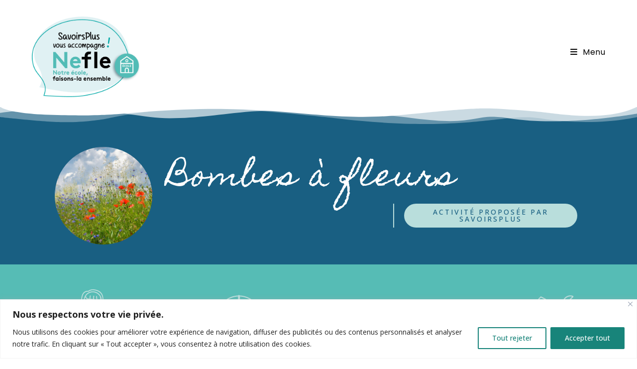

--- FILE ---
content_type: text/css
request_url: https://savoirsplus.info/nefle/wp-content/uploads/sites/6/elementor/css/post-3.css?ver=1741254020
body_size: 495
content:
.elementor-kit-3{--e-global-color-primary:#6EC1E4;--e-global-color-secondary:#54595F;--e-global-color-text:#7A7A7A;--e-global-color-accent:#61CE70;--e-global-color-9a46780:#A198D8;--e-global-color-8295217:#7F75BB;--e-global-color-472a844:#D8D6EA;--e-global-color-f50f4df:#18847A;--e-global-color-d44d6e2:#56BCB5;--e-global-color-ab06a22:#B9DEDC;--e-global-color-1f0f4e3:#195F82;--e-global-color-a494e7a:#CE4C24;--e-global-color-6f64212:#EF7950;--e-global-color-a577c6c:#F4CCC1;--e-global-color-d4b4484:#AAD381;--e-global-color-a628972:#F0F9DE;--e-global-color-c6ae1de:#6B9640;--e-global-color-ce6455a:#E8D4E1;--e-global-color-227bec7:#B42775;--e-global-color-c51a988:#770649;--e-global-typography-primary-font-family:"Roboto";--e-global-typography-primary-font-weight:600;--e-global-typography-secondary-font-family:"Roboto Slab";--e-global-typography-secondary-font-weight:400;--e-global-typography-text-font-family:"Roboto";--e-global-typography-text-font-weight:400;--e-global-typography-accent-font-family:"Roboto";--e-global-typography-accent-font-weight:500;}.elementor-kit-3 e-page-transition{background-color:#FFBC7D;}.elementor-section.elementor-section-boxed > .elementor-container{max-width:1140px;}.e-con{--container-max-width:1140px;}.elementor-widget:not(:last-child){margin-block-end:20px;}.elementor-element{--widgets-spacing:20px 20px;}{}h1.entry-title{display:var(--page-title-display);}@media(max-width:1024px){.elementor-section.elementor-section-boxed > .elementor-container{max-width:1024px;}.e-con{--container-max-width:1024px;}}@media(max-width:767px){.elementor-section.elementor-section-boxed > .elementor-container{max-width:767px;}.e-con{--container-max-width:767px;}}

--- FILE ---
content_type: text/css
request_url: https://savoirsplus.info/nefle/wp-content/uploads/sites/6/elementor/css/post-2043.css?ver=1741732266
body_size: 2603
content:
.elementor-2043 .elementor-element.elementor-element-7f38b092:not(.elementor-motion-effects-element-type-background), .elementor-2043 .elementor-element.elementor-element-7f38b092 > .elementor-motion-effects-container > .elementor-motion-effects-layer{background-color:var( --e-global-color-1f0f4e3 );}.elementor-2043 .elementor-element.elementor-element-7f38b092:hover{background-color:var( --e-global-color-f50f4df );}.elementor-2043 .elementor-element.elementor-element-7f38b092 > .elementor-container{min-height:200px;}.elementor-2043 .elementor-element.elementor-element-7f38b092 > .elementor-background-overlay{opacity:0.5;transition:background 0.3s, border-radius 0.3s, opacity 0.3s;}.elementor-2043 .elementor-element.elementor-element-7f38b092:hover > .elementor-background-overlay{opacity:0.85;}.elementor-2043 .elementor-element.elementor-element-7f38b092{border-style:none;transition:background 0.3s, border 0.3s, border-radius 0.3s, box-shadow 0.3s;padding:70px 0100px 80px 100px;}.elementor-2043 .elementor-element.elementor-element-7f38b092, .elementor-2043 .elementor-element.elementor-element-7f38b092 > .elementor-background-overlay{border-radius:0px 0px 0px 0px;}.elementor-2043 .elementor-element.elementor-element-7f38b092 > .elementor-shape-top svg{width:calc(100% + 1.3px);height:35px;transform:translateX(-50%) rotateY(180deg);}.elementor-2043 .elementor-element.elementor-element-7f38b092 > .elementor-shape-top{z-index:2;pointer-events:none;}.elementor-bc-flex-widget .elementor-2043 .elementor-element.elementor-element-4d2e4bf1.elementor-column .elementor-widget-wrap{align-items:center;}.elementor-2043 .elementor-element.elementor-element-4d2e4bf1.elementor-column.elementor-element[data-element_type="column"] > .elementor-widget-wrap.elementor-element-populated{align-content:center;align-items:center;}.elementor-2043 .elementor-element.elementor-element-4d2e4bf1 > .elementor-widget-wrap > .elementor-widget:not(.elementor-widget__width-auto):not(.elementor-widget__width-initial):not(:last-child):not(.elementor-absolute){margin-bottom:20px;}.elementor-2043 .elementor-element.elementor-element-4d2e4bf1 > .elementor-element-populated{border-style:none;transition:background 0.3s, border 0.3s, border-radius 0.3s, box-shadow 0.3s;}.elementor-2043 .elementor-element.elementor-element-4d2e4bf1 > .elementor-element-populated > .elementor-background-overlay{transition:background 0.3s, border-radius 0.3s, opacity 0.3s;}.elementor-2043 .elementor-element.elementor-element-39cac823{text-align:right;}.elementor-2043 .elementor-element.elementor-element-39cac823 img{width:100%;border-radius:500px 500px 500px 500px;}.elementor-bc-flex-widget .elementor-2043 .elementor-element.elementor-element-38642435.elementor-column .elementor-widget-wrap{align-items:center;}.elementor-2043 .elementor-element.elementor-element-38642435.elementor-column.elementor-element[data-element_type="column"] > .elementor-widget-wrap.elementor-element-populated{align-content:center;align-items:center;}.elementor-2043 .elementor-element.elementor-element-38642435 > .elementor-widget-wrap > .elementor-widget:not(.elementor-widget__width-auto):not(.elementor-widget__width-initial):not(:last-child):not(.elementor-absolute){margin-bottom:20px;}.elementor-2043 .elementor-element.elementor-element-38642435 > .elementor-element-populated{border-style:none;transition:background 0.3s, border 0.3s, border-radius 0.3s, box-shadow 0.3s;padding:0px 0px 0px 0px;}.elementor-2043 .elementor-element.elementor-element-38642435 > .elementor-element-populated > .elementor-background-overlay{transition:background 0.3s, border-radius 0.3s, opacity 0.3s;}.elementor-2043 .elementor-element.elementor-element-128ba41 > .elementor-widget-container{padding:0px 20px 0px 20px;}.elementor-2043 .elementor-element.elementor-element-128ba41 .elementor-heading-title{color:#FFFFFF;font-family:"Homemade Apple", Sans-serif;font-size:60px;font-weight:400;}.elementor-bc-flex-widget .elementor-2043 .elementor-element.elementor-element-4fffbffc.elementor-column .elementor-widget-wrap{align-items:center;}.elementor-2043 .elementor-element.elementor-element-4fffbffc.elementor-column.elementor-element[data-element_type="column"] > .elementor-widget-wrap.elementor-element-populated{align-content:center;align-items:center;}.elementor-2043 .elementor-element.elementor-element-4fffbffc > .elementor-element-populated{border-style:solid;border-width:0px 1px 0px 0px;border-color:var( --e-global-color-ab06a22 );transition:background 0.3s, border 0.3s, border-radius 0.3s, box-shadow 0.3s;padding:0px 20px 0px 20px;}.elementor-2043 .elementor-element.elementor-element-4fffbffc > .elementor-element-populated > .elementor-background-overlay{transition:background 0.3s, border-radius 0.3s, opacity 0.3s;}.elementor-2043 .elementor-element.elementor-element-15e3d336{color:#FFFFFF;font-family:"Open Sans", Sans-serif;font-size:18px;font-weight:400;line-height:24px;}.elementor-bc-flex-widget .elementor-2043 .elementor-element.elementor-element-580e43d3.elementor-column .elementor-widget-wrap{align-items:center;}.elementor-2043 .elementor-element.elementor-element-580e43d3.elementor-column.elementor-element[data-element_type="column"] > .elementor-widget-wrap.elementor-element-populated{align-content:center;align-items:center;}.elementor-2043 .elementor-element.elementor-element-580e43d3 > .elementor-element-populated{border-style:solid;border-width:0px 0px 0px 1px;border-color:var( --e-global-color-ab06a22 );transition:background 0.3s, border 0.3s, border-radius 0.3s, box-shadow 0.3s;padding:0px 20px 0px 20px;}.elementor-2043 .elementor-element.elementor-element-580e43d3 > .elementor-element-populated > .elementor-background-overlay{transition:background 0.3s, border-radius 0.3s, opacity 0.3s;}.elementor-2043 .elementor-element.elementor-element-6441042e .elementor-button{background-color:var( --e-global-color-ab06a22 );font-family:"Open Sans", Sans-serif;font-size:14px;font-weight:500;text-transform:uppercase;letter-spacing:3px;fill:var( --e-global-color-1f0f4e3 );color:var( --e-global-color-1f0f4e3 );border-style:none;border-radius:50px 50px 50px 50px;padding:10px 15px 10px 15px;}.elementor-2043 .elementor-element.elementor-element-6441042e .elementor-button:hover, .elementor-2043 .elementor-element.elementor-element-6441042e .elementor-button:focus{color:var( --e-global-color-1f0f4e3 );border-color:#FFFFFF;}.elementor-2043 .elementor-element.elementor-element-6441042e .elementor-button:hover svg, .elementor-2043 .elementor-element.elementor-element-6441042e .elementor-button:focus svg{fill:var( --e-global-color-1f0f4e3 );}.elementor-2043 .elementor-element.elementor-element-4312ebc3:not(.elementor-motion-effects-element-type-background), .elementor-2043 .elementor-element.elementor-element-4312ebc3 > .elementor-motion-effects-container > .elementor-motion-effects-layer{background-image:url("https://savoirsplus.info/nefle/wp-content/uploads/sites/6/2023/12/TEST-FOND_HP_4_Plan-de-travail-1.png");background-position:bottom center;background-size:cover;}.elementor-2043 .elementor-element.elementor-element-4312ebc3 > .elementor-container{max-width:1400px;}.elementor-2043 .elementor-element.elementor-element-4312ebc3 > .elementor-background-overlay{opacity:0.5;transition:background 0.3s, border-radius 0.3s, opacity 0.3s;}.elementor-2043 .elementor-element.elementor-element-4312ebc3{border-style:solid;transition:background 0.3s, border 0.3s, border-radius 0.3s, box-shadow 0.3s;margin-top:-50px;margin-bottom:0px;}.elementor-2043 .elementor-element.elementor-element-4312ebc3, .elementor-2043 .elementor-element.elementor-element-4312ebc3 > .elementor-background-overlay{border-radius:0px 0px 0px 0px;}.elementor-2043 .elementor-element.elementor-element-5fd7ee61:not(.elementor-motion-effects-element-type-background) > .elementor-widget-wrap, .elementor-2043 .elementor-element.elementor-element-5fd7ee61 > .elementor-widget-wrap > .elementor-motion-effects-container > .elementor-motion-effects-layer{background-color:var( --e-global-color-d44d6e2 );}.elementor-2043 .elementor-element.elementor-element-5fd7ee61:hover > .elementor-element-populated{background-color:var( --e-global-color-f50f4df );}.elementor-2043 .elementor-element.elementor-element-5fd7ee61 > .elementor-element-populated, .elementor-2043 .elementor-element.elementor-element-5fd7ee61 > .elementor-element-populated > .elementor-background-overlay, .elementor-2043 .elementor-element.elementor-element-5fd7ee61 > .elementor-background-slideshow{border-radius:0px 0px 0px 30px;}.elementor-2043 .elementor-element.elementor-element-5fd7ee61 > .elementor-element-populated{transition:background 0.3s, border 0.3s, border-radius 0.3s, box-shadow 0.3s;padding:50px 50px 50px 50px;}.elementor-2043 .elementor-element.elementor-element-5fd7ee61 > .elementor-element-populated > .elementor-background-overlay{transition:background 0.3s, border-radius 0.3s, opacity 0.3s;}.elementor-2043 .elementor-element.elementor-element-c4f8f06 .elementor-image-box-wrapper{text-align:center;}.elementor-2043 .elementor-element.elementor-element-c4f8f06.elementor-position-right .elementor-image-box-img{margin-left:10px;}.elementor-2043 .elementor-element.elementor-element-c4f8f06.elementor-position-left .elementor-image-box-img{margin-right:10px;}.elementor-2043 .elementor-element.elementor-element-c4f8f06.elementor-position-top .elementor-image-box-img{margin-bottom:10px;}.elementor-2043 .elementor-element.elementor-element-c4f8f06 .elementor-image-box-title{margin-bottom:10px;color:#FFFFFF;font-family:"Open Sans", Sans-serif;font-size:15px;font-weight:500;text-transform:uppercase;letter-spacing:3px;}.elementor-2043 .elementor-element.elementor-element-c4f8f06 .elementor-image-box-wrapper .elementor-image-box-img{width:100%;}.elementor-2043 .elementor-element.elementor-element-c4f8f06 .elementor-image-box-img img{transition-duration:0.3s;}.elementor-2043 .elementor-element.elementor-element-c4f8f06 .elementor-image-box-description{color:var( --e-global-color-ab06a22 );font-family:"Open Sans", Sans-serif;font-size:15px;line-height:20px;}.elementor-2043 .elementor-element.elementor-element-1380aa81:not(.elementor-motion-effects-element-type-background) > .elementor-widget-wrap, .elementor-2043 .elementor-element.elementor-element-1380aa81 > .elementor-widget-wrap > .elementor-motion-effects-container > .elementor-motion-effects-layer{background-color:var( --e-global-color-d44d6e2 );}.elementor-2043 .elementor-element.elementor-element-1380aa81:hover > .elementor-element-populated{background-color:var( --e-global-color-f50f4df );}.elementor-2043 .elementor-element.elementor-element-1380aa81 > .elementor-element-populated, .elementor-2043 .elementor-element.elementor-element-1380aa81 > .elementor-element-populated > .elementor-background-overlay, .elementor-2043 .elementor-element.elementor-element-1380aa81 > .elementor-background-slideshow{border-radius:0px 0px 0px 0px;}.elementor-2043 .elementor-element.elementor-element-1380aa81 > .elementor-element-populated{transition:background 0.3s, border 0.3s, border-radius 0.3s, box-shadow 0.3s;padding:50px 50px 50px 50px;}.elementor-2043 .elementor-element.elementor-element-1380aa81 > .elementor-element-populated > .elementor-background-overlay{transition:background 0.3s, border-radius 0.3s, opacity 0.3s;}.elementor-2043 .elementor-element.elementor-element-7d2fe8d8 .elementor-image-box-wrapper{text-align:center;}.elementor-2043 .elementor-element.elementor-element-7d2fe8d8.elementor-position-right .elementor-image-box-img{margin-left:10px;}.elementor-2043 .elementor-element.elementor-element-7d2fe8d8.elementor-position-left .elementor-image-box-img{margin-right:10px;}.elementor-2043 .elementor-element.elementor-element-7d2fe8d8.elementor-position-top .elementor-image-box-img{margin-bottom:10px;}.elementor-2043 .elementor-element.elementor-element-7d2fe8d8 .elementor-image-box-title{margin-bottom:10px;color:#FFFFFF;font-family:"Open Sans", Sans-serif;font-size:15px;font-weight:500;text-transform:uppercase;letter-spacing:3px;}.elementor-2043 .elementor-element.elementor-element-7d2fe8d8 .elementor-image-box-wrapper .elementor-image-box-img{width:100%;}.elementor-2043 .elementor-element.elementor-element-7d2fe8d8 .elementor-image-box-img img{transition-duration:0.3s;}.elementor-2043 .elementor-element.elementor-element-7d2fe8d8 .elementor-image-box-description{color:var( --e-global-color-ab06a22 );font-family:"Open Sans", Sans-serif;font-size:15px;line-height:20px;}.elementor-2043 .elementor-element.elementor-element-38a1b421:not(.elementor-motion-effects-element-type-background) > .elementor-widget-wrap, .elementor-2043 .elementor-element.elementor-element-38a1b421 > .elementor-widget-wrap > .elementor-motion-effects-container > .elementor-motion-effects-layer{background-color:var( --e-global-color-d44d6e2 );}.elementor-2043 .elementor-element.elementor-element-38a1b421:hover > .elementor-element-populated{background-color:var( --e-global-color-f50f4df );}.elementor-2043 .elementor-element.elementor-element-38a1b421 > .elementor-element-populated, .elementor-2043 .elementor-element.elementor-element-38a1b421 > .elementor-element-populated > .elementor-background-overlay, .elementor-2043 .elementor-element.elementor-element-38a1b421 > .elementor-background-slideshow{border-radius:0px 0px 0px 0px;}.elementor-2043 .elementor-element.elementor-element-38a1b421 > .elementor-element-populated{transition:background 0.3s, border 0.3s, border-radius 0.3s, box-shadow 0.3s;padding:50px 50px 50px 50px;}.elementor-2043 .elementor-element.elementor-element-38a1b421 > .elementor-element-populated > .elementor-background-overlay{transition:background 0.3s, border-radius 0.3s, opacity 0.3s;}.elementor-2043 .elementor-element.elementor-element-87bf64a .elementor-image-box-wrapper{text-align:center;}.elementor-2043 .elementor-element.elementor-element-87bf64a.elementor-position-right .elementor-image-box-img{margin-left:10px;}.elementor-2043 .elementor-element.elementor-element-87bf64a.elementor-position-left .elementor-image-box-img{margin-right:10px;}.elementor-2043 .elementor-element.elementor-element-87bf64a.elementor-position-top .elementor-image-box-img{margin-bottom:10px;}.elementor-2043 .elementor-element.elementor-element-87bf64a .elementor-image-box-title{margin-bottom:10px;color:#FFFFFF;font-family:"Open Sans", Sans-serif;font-size:15px;font-weight:500;text-transform:uppercase;letter-spacing:3px;}.elementor-2043 .elementor-element.elementor-element-87bf64a .elementor-image-box-wrapper .elementor-image-box-img{width:100%;}.elementor-2043 .elementor-element.elementor-element-87bf64a .elementor-image-box-img img{transition-duration:0.3s;}.elementor-2043 .elementor-element.elementor-element-87bf64a .elementor-image-box-description{color:var( --e-global-color-ab06a22 );font-family:"Open Sans", Sans-serif;font-size:15px;line-height:20px;}.elementor-2043 .elementor-element.elementor-element-6c1eb1ba:not(.elementor-motion-effects-element-type-background) > .elementor-widget-wrap, .elementor-2043 .elementor-element.elementor-element-6c1eb1ba > .elementor-widget-wrap > .elementor-motion-effects-container > .elementor-motion-effects-layer{background-color:var( --e-global-color-d44d6e2 );}.elementor-2043 .elementor-element.elementor-element-6c1eb1ba:hover > .elementor-element-populated{background-color:var( --e-global-color-f50f4df );}.elementor-2043 .elementor-element.elementor-element-6c1eb1ba > .elementor-element-populated, .elementor-2043 .elementor-element.elementor-element-6c1eb1ba > .elementor-element-populated > .elementor-background-overlay, .elementor-2043 .elementor-element.elementor-element-6c1eb1ba > .elementor-background-slideshow{border-radius:0px 0px 30px 0px;}.elementor-2043 .elementor-element.elementor-element-6c1eb1ba > .elementor-element-populated{transition:background 0.3s, border 0.3s, border-radius 0.3s, box-shadow 0.3s;padding:50px 50px 50px 50px;}.elementor-2043 .elementor-element.elementor-element-6c1eb1ba > .elementor-element-populated > .elementor-background-overlay{transition:background 0.3s, border-radius 0.3s, opacity 0.3s;}.elementor-2043 .elementor-element.elementor-element-451c2474 .elementor-image-box-wrapper{text-align:center;}.elementor-2043 .elementor-element.elementor-element-451c2474.elementor-position-right .elementor-image-box-img{margin-left:10px;}.elementor-2043 .elementor-element.elementor-element-451c2474.elementor-position-left .elementor-image-box-img{margin-right:10px;}.elementor-2043 .elementor-element.elementor-element-451c2474.elementor-position-top .elementor-image-box-img{margin-bottom:10px;}.elementor-2043 .elementor-element.elementor-element-451c2474 .elementor-image-box-title{margin-bottom:10px;color:#FFFFFF;font-family:"Open Sans", Sans-serif;font-size:15px;font-weight:500;text-transform:uppercase;letter-spacing:3px;}.elementor-2043 .elementor-element.elementor-element-451c2474 .elementor-image-box-wrapper .elementor-image-box-img{width:100%;}.elementor-2043 .elementor-element.elementor-element-451c2474 .elementor-image-box-img img{transition-duration:0.3s;}.elementor-2043 .elementor-element.elementor-element-451c2474 .elementor-image-box-description{color:var( --e-global-color-ab06a22 );font-family:"Open Sans", Sans-serif;font-size:15px;line-height:20px;}.elementor-2043 .elementor-element.elementor-element-43fc19c:not(.elementor-motion-effects-element-type-background), .elementor-2043 .elementor-element.elementor-element-43fc19c > .elementor-motion-effects-container > .elementor-motion-effects-layer{background-image:url("https://savoirsplus.info/nefle/wp-content/uploads/sites/6/2023/12/TEST-FOND_HP_4_Plan-de-travail-1.png");background-position:bottom center;background-repeat:no-repeat;background-size:cover;}.elementor-2043 .elementor-element.elementor-element-43fc19c:hover > .elementor-background-overlay{opacity:0.1;}.elementor-2043 .elementor-element.elementor-element-43fc19c{border-style:solid;border-width:0px 0px 0px 0px;border-color:#D8D6EA;transition:background 0.3s, border 0.3s, border-radius 0.3s, box-shadow 0.3s;margin-top:0px;margin-bottom:0px;padding:70px 0px 0px 0px;}.elementor-2043 .elementor-element.elementor-element-43fc19c, .elementor-2043 .elementor-element.elementor-element-43fc19c > .elementor-background-overlay{border-radius:0px 0px 0px 0px;}.elementor-2043 .elementor-element.elementor-element-43fc19c > .elementor-background-overlay{transition:background 0.3s, border-radius 0.3s, opacity 0.3s;}.elementor-2043 .elementor-element.elementor-element-2d1e3f08 > .elementor-element-populated{transition:background 0.3s, border 0.3s, border-radius 0.3s, box-shadow 0.3s;}.elementor-2043 .elementor-element.elementor-element-2d1e3f08 > .elementor-element-populated > .elementor-background-overlay{transition:background 0.3s, border-radius 0.3s, opacity 0.3s;}.elementor-2043 .elementor-element.elementor-element-42085658{margin-top:0px;margin-bottom:0px;}.elementor-2043 .elementor-element.elementor-element-54e6e203 > .elementor-element-populated{border-style:none;transition:background 0.3s, border 0.3s, border-radius 0.3s, box-shadow 0.3s;}.elementor-2043 .elementor-element.elementor-element-54e6e203 > .elementor-element-populated > .elementor-background-overlay{transition:background 0.3s, border-radius 0.3s, opacity 0.3s;}.elementor-2043 .elementor-element.elementor-element-1d8c4da3 .elementor-image-box-wrapper{text-align:right;}.elementor-2043 .elementor-element.elementor-element-1d8c4da3.elementor-position-right .elementor-image-box-img{margin-left:5px;}.elementor-2043 .elementor-element.elementor-element-1d8c4da3.elementor-position-left .elementor-image-box-img{margin-right:5px;}.elementor-2043 .elementor-element.elementor-element-1d8c4da3.elementor-position-top .elementor-image-box-img{margin-bottom:5px;}.elementor-2043 .elementor-element.elementor-element-1d8c4da3 .elementor-image-box-title{margin-bottom:0px;color:var( --e-global-color-f50f4df );font-family:"Homemade Apple", Sans-serif;font-size:40px;font-weight:500;}.elementor-2043 .elementor-element.elementor-element-1d8c4da3 .elementor-image-box-wrapper .elementor-image-box-img{width:20%;}.elementor-2043 .elementor-element.elementor-element-1d8c4da3 .elementor-image-box-img img{transition-duration:0.3s;}.elementor-2043 .elementor-element.elementor-element-1d8c4da3 .elementor-image-box-description{color:#D8D6EA;font-family:"Oleo Script", Sans-serif;font-size:30px;line-height:20px;}.elementor-2043 .elementor-element.elementor-element-3760e9b6{text-align:right;color:var( --e-global-color-text );font-family:"Open Sans", Sans-serif;font-size:17px;font-weight:400;line-height:24px;}.elementor-bc-flex-widget .elementor-2043 .elementor-element.elementor-element-5313db92.elementor-column .elementor-widget-wrap{align-items:flex-start;}.elementor-2043 .elementor-element.elementor-element-5313db92.elementor-column.elementor-element[data-element_type="column"] > .elementor-widget-wrap.elementor-element-populated{align-content:flex-start;align-items:flex-start;}.elementor-2043 .elementor-element.elementor-element-5313db92 > .elementor-element-populated{border-style:none;transition:background 0.3s, border 0.3s, border-radius 0.3s, box-shadow 0.3s;padding:30px 30px 30px 30px;}.elementor-2043 .elementor-element.elementor-element-5313db92 > .elementor-element-populated > .elementor-background-overlay{transition:background 0.3s, border-radius 0.3s, opacity 0.3s;}.elementor-2043 .elementor-element.elementor-element-235252c1{--divider-border-style:dots_tribal;--divider-color:var( --e-global-color-d44d6e2 );--divider-pattern-height:20px;}.elementor-2043 .elementor-element.elementor-element-235252c1 .elementor-divider-separator{width:100%;}.elementor-2043 .elementor-element.elementor-element-235252c1 .elementor-divider{padding-block-start:5px;padding-block-end:5px;}.elementor-2043 .elementor-element.elementor-element-584a4f53{margin-top:0px;margin-bottom:0px;}.elementor-2043 .elementor-element.elementor-element-7fc06252 > .elementor-element-populated{border-style:none;transition:background 0.3s, border 0.3s, border-radius 0.3s, box-shadow 0.3s;}.elementor-2043 .elementor-element.elementor-element-7fc06252 > .elementor-element-populated > .elementor-background-overlay{transition:background 0.3s, border-radius 0.3s, opacity 0.3s;}.elementor-2043 .elementor-element.elementor-element-3121a2cf .elementor-image-box-wrapper{text-align:right;}.elementor-2043 .elementor-element.elementor-element-3121a2cf.elementor-position-right .elementor-image-box-img{margin-left:5px;}.elementor-2043 .elementor-element.elementor-element-3121a2cf.elementor-position-left .elementor-image-box-img{margin-right:5px;}.elementor-2043 .elementor-element.elementor-element-3121a2cf.elementor-position-top .elementor-image-box-img{margin-bottom:5px;}.elementor-2043 .elementor-element.elementor-element-3121a2cf .elementor-image-box-title{margin-bottom:0px;color:var( --e-global-color-f50f4df );font-family:"Homemade Apple", Sans-serif;font-size:40px;font-weight:500;}.elementor-2043 .elementor-element.elementor-element-3121a2cf .elementor-image-box-wrapper .elementor-image-box-img{width:20%;}.elementor-2043 .elementor-element.elementor-element-3121a2cf .elementor-image-box-img img{transition-duration:0.3s;}.elementor-2043 .elementor-element.elementor-element-3121a2cf .elementor-image-box-description{color:#D8D6EA;font-family:"Oleo Script", Sans-serif;font-size:30px;line-height:20px;}.elementor-2043 .elementor-element.elementor-element-115dfab4{text-align:right;color:var( --e-global-color-text );font-family:"Open Sans", Sans-serif;font-size:17px;font-weight:400;line-height:24px;}.elementor-bc-flex-widget .elementor-2043 .elementor-element.elementor-element-72873f6f.elementor-column .elementor-widget-wrap{align-items:flex-start;}.elementor-2043 .elementor-element.elementor-element-72873f6f.elementor-column.elementor-element[data-element_type="column"] > .elementor-widget-wrap.elementor-element-populated{align-content:flex-start;align-items:flex-start;}.elementor-2043 .elementor-element.elementor-element-72873f6f > .elementor-element-populated{border-style:none;transition:background 0.3s, border 0.3s, border-radius 0.3s, box-shadow 0.3s;padding:30px 30px 30px 30px;}.elementor-2043 .elementor-element.elementor-element-72873f6f > .elementor-element-populated > .elementor-background-overlay{transition:background 0.3s, border-radius 0.3s, opacity 0.3s;}.elementor-2043 .elementor-element.elementor-element-533211e6{--divider-border-style:dots_tribal;--divider-color:var( --e-global-color-d44d6e2 );--divider-pattern-height:20px;}.elementor-2043 .elementor-element.elementor-element-533211e6 .elementor-divider-separator{width:100%;}.elementor-2043 .elementor-element.elementor-element-533211e6 .elementor-divider{padding-block-start:5px;padding-block-end:5px;}.elementor-2043 .elementor-element.elementor-element-b0d3625{margin-top:0px;margin-bottom:0px;}.elementor-2043 .elementor-element.elementor-element-4a9e083b > .elementor-element-populated{border-style:none;transition:background 0.3s, border 0.3s, border-radius 0.3s, box-shadow 0.3s;}.elementor-2043 .elementor-element.elementor-element-4a9e083b > .elementor-element-populated > .elementor-background-overlay{transition:background 0.3s, border-radius 0.3s, opacity 0.3s;}.elementor-2043 .elementor-element.elementor-element-64307bc6 .elementor-image-box-wrapper{text-align:right;}.elementor-2043 .elementor-element.elementor-element-64307bc6.elementor-position-right .elementor-image-box-img{margin-left:5px;}.elementor-2043 .elementor-element.elementor-element-64307bc6.elementor-position-left .elementor-image-box-img{margin-right:5px;}.elementor-2043 .elementor-element.elementor-element-64307bc6.elementor-position-top .elementor-image-box-img{margin-bottom:5px;}.elementor-2043 .elementor-element.elementor-element-64307bc6 .elementor-image-box-title{margin-bottom:0px;color:var( --e-global-color-f50f4df );font-family:"Homemade Apple", Sans-serif;font-size:40px;font-weight:500;}.elementor-2043 .elementor-element.elementor-element-64307bc6 .elementor-image-box-wrapper .elementor-image-box-img{width:20%;}.elementor-2043 .elementor-element.elementor-element-64307bc6 .elementor-image-box-img img{transition-duration:0.3s;}.elementor-2043 .elementor-element.elementor-element-64307bc6 .elementor-image-box-description{color:#D8D6EA;font-family:"Oleo Script", Sans-serif;font-size:30px;line-height:20px;}.elementor-2043 .elementor-element.elementor-element-4572bffd{text-align:right;color:var( --e-global-color-text );font-family:"Open Sans", Sans-serif;font-size:17px;font-weight:400;line-height:24px;}.elementor-bc-flex-widget .elementor-2043 .elementor-element.elementor-element-68ead95f.elementor-column .elementor-widget-wrap{align-items:flex-start;}.elementor-2043 .elementor-element.elementor-element-68ead95f.elementor-column.elementor-element[data-element_type="column"] > .elementor-widget-wrap.elementor-element-populated{align-content:flex-start;align-items:flex-start;}.elementor-2043 .elementor-element.elementor-element-68ead95f > .elementor-element-populated{border-style:none;transition:background 0.3s, border 0.3s, border-radius 0.3s, box-shadow 0.3s;padding:30px 30px 30px 30px;}.elementor-2043 .elementor-element.elementor-element-68ead95f > .elementor-element-populated > .elementor-background-overlay{transition:background 0.3s, border-radius 0.3s, opacity 0.3s;}.elementor-2043 .elementor-element.elementor-element-1a1d7e13{--divider-border-style:dots_tribal;--divider-color:var( --e-global-color-d44d6e2 );--divider-pattern-height:20px;}.elementor-2043 .elementor-element.elementor-element-1a1d7e13 .elementor-divider-separator{width:100%;}.elementor-2043 .elementor-element.elementor-element-1a1d7e13 .elementor-divider{padding-block-start:5px;padding-block-end:5px;}.elementor-2043 .elementor-element.elementor-element-7436081a{margin-top:0px;margin-bottom:0px;}.elementor-2043 .elementor-element.elementor-element-7f6cb0c2 > .elementor-element-populated{border-style:none;transition:background 0.3s, border 0.3s, border-radius 0.3s, box-shadow 0.3s;}.elementor-2043 .elementor-element.elementor-element-7f6cb0c2 > .elementor-element-populated > .elementor-background-overlay{transition:background 0.3s, border-radius 0.3s, opacity 0.3s;}.elementor-2043 .elementor-element.elementor-element-194421af .elementor-image-box-wrapper{text-align:right;}.elementor-2043 .elementor-element.elementor-element-194421af.elementor-position-right .elementor-image-box-img{margin-left:5px;}.elementor-2043 .elementor-element.elementor-element-194421af.elementor-position-left .elementor-image-box-img{margin-right:5px;}.elementor-2043 .elementor-element.elementor-element-194421af.elementor-position-top .elementor-image-box-img{margin-bottom:5px;}.elementor-2043 .elementor-element.elementor-element-194421af .elementor-image-box-title{margin-bottom:0px;color:var( --e-global-color-f50f4df );font-family:"Homemade Apple", Sans-serif;font-size:40px;font-weight:500;}.elementor-2043 .elementor-element.elementor-element-194421af .elementor-image-box-wrapper .elementor-image-box-img{width:20%;}.elementor-2043 .elementor-element.elementor-element-194421af .elementor-image-box-img img{transition-duration:0.3s;}.elementor-2043 .elementor-element.elementor-element-194421af .elementor-image-box-description{color:#D8D6EA;font-family:"Oleo Script", Sans-serif;font-size:30px;line-height:20px;}.elementor-2043 .elementor-element.elementor-element-7a235d08{text-align:right;color:var( --e-global-color-text );font-family:"Open Sans", Sans-serif;font-size:17px;font-weight:400;line-height:24px;}.elementor-bc-flex-widget .elementor-2043 .elementor-element.elementor-element-3cd95ac0.elementor-column .elementor-widget-wrap{align-items:flex-start;}.elementor-2043 .elementor-element.elementor-element-3cd95ac0.elementor-column.elementor-element[data-element_type="column"] > .elementor-widget-wrap.elementor-element-populated{align-content:flex-start;align-items:flex-start;}.elementor-2043 .elementor-element.elementor-element-3cd95ac0 > .elementor-element-populated{border-style:none;transition:background 0.3s, border 0.3s, border-radius 0.3s, box-shadow 0.3s;padding:30px 30px 30px 30px;}.elementor-2043 .elementor-element.elementor-element-3cd95ac0 > .elementor-element-populated > .elementor-background-overlay{transition:background 0.3s, border-radius 0.3s, opacity 0.3s;}.elementor-2043 .elementor-element.elementor-element-1bcef3d{text-align:right;color:var( --e-global-color-text );font-family:"Open Sans", Sans-serif;font-size:17px;font-weight:400;line-height:24px;}.elementor-2043 .elementor-element.elementor-element-76faf63d .elementor-button{background-color:#B9DEDC00;font-family:"Open Sans", Sans-serif;font-size:14px;font-weight:500;text-transform:uppercase;letter-spacing:3px;fill:var( --e-global-color-1f0f4e3 );color:var( --e-global-color-1f0f4e3 );border-style:solid;border-width:2px 2px 2px 2px;border-color:var( --e-global-color-1f0f4e3 );border-radius:50px 50px 50px 50px;padding:10px 15px 10px 15px;}.elementor-2043 .elementor-element.elementor-element-76faf63d .elementor-button:hover, .elementor-2043 .elementor-element.elementor-element-76faf63d .elementor-button:focus{background-color:var( --e-global-color-f50f4df );color:#FFFFFF;border-color:var( --e-global-color-f50f4df );}.elementor-2043 .elementor-element.elementor-element-76faf63d > .elementor-widget-container{padding:50px 0px 50px 0px;}.elementor-2043 .elementor-element.elementor-element-76faf63d .elementor-button:hover svg, .elementor-2043 .elementor-element.elementor-element-76faf63d .elementor-button:focus svg{fill:#FFFFFF;}@media(max-width:767px){.elementor-2043 .elementor-element.elementor-element-7f38b092 > .elementor-shape-top svg{width:calc(280% + 1.3px);}.elementor-2043 .elementor-element.elementor-element-7f38b092{padding:50px 20px 100px 20px;}.elementor-2043 .elementor-element.elementor-element-128ba41{text-align:center;}.elementor-2043 .elementor-element.elementor-element-128ba41 .elementor-heading-title{font-size:40px;}.elementor-2043 .elementor-element.elementor-element-15e3d336{text-align:center;}.elementor-2043 .elementor-element.elementor-element-4312ebc3{padding:0px 20px 0px 20px;}.elementor-2043 .elementor-element.elementor-element-5fd7ee61 > .elementor-element-populated, .elementor-2043 .elementor-element.elementor-element-5fd7ee61 > .elementor-element-populated > .elementor-background-overlay, .elementor-2043 .elementor-element.elementor-element-5fd7ee61 > .elementor-background-slideshow{border-radius:0px 0px 0px 0px;}.elementor-2043 .elementor-element.elementor-element-c4f8f06 .elementor-image-box-img{margin-bottom:10px;}.elementor-2043 .elementor-element.elementor-element-1380aa81 > .elementor-element-populated, .elementor-2043 .elementor-element.elementor-element-1380aa81 > .elementor-element-populated > .elementor-background-overlay, .elementor-2043 .elementor-element.elementor-element-1380aa81 > .elementor-background-slideshow{border-radius:0px 0px 0px 0px;}.elementor-2043 .elementor-element.elementor-element-7d2fe8d8 .elementor-image-box-img{margin-bottom:10px;}.elementor-2043 .elementor-element.elementor-element-38a1b421 > .elementor-element-populated, .elementor-2043 .elementor-element.elementor-element-38a1b421 > .elementor-element-populated > .elementor-background-overlay, .elementor-2043 .elementor-element.elementor-element-38a1b421 > .elementor-background-slideshow{border-radius:0px 0px 0px 0px;}.elementor-2043 .elementor-element.elementor-element-87bf64a .elementor-image-box-img{margin-bottom:10px;}.elementor-2043 .elementor-element.elementor-element-451c2474 .elementor-image-box-img{margin-bottom:10px;}.elementor-2043 .elementor-element.elementor-element-1d8c4da3 .elementor-image-box-img{margin-bottom:5px;}.elementor-2043 .elementor-element.elementor-element-1d8c4da3 .elementor-image-box-title{font-size:30px;}.elementor-2043 .elementor-element.elementor-element-3121a2cf .elementor-image-box-img{margin-bottom:5px;}.elementor-2043 .elementor-element.elementor-element-3121a2cf .elementor-image-box-title{font-size:30px;}.elementor-2043 .elementor-element.elementor-element-64307bc6 .elementor-image-box-img{margin-bottom:5px;}.elementor-2043 .elementor-element.elementor-element-64307bc6 .elementor-image-box-title{font-size:30px;}.elementor-2043 .elementor-element.elementor-element-194421af .elementor-image-box-img{margin-bottom:5px;}.elementor-2043 .elementor-element.elementor-element-194421af .elementor-image-box-title{font-size:30px;}}@media(min-width:768px){.elementor-2043 .elementor-element.elementor-element-4d2e4bf1{width:20%;}.elementor-2043 .elementor-element.elementor-element-38642435{width:80%;}.elementor-2043 .elementor-element.elementor-element-4fffbffc{width:55%;}.elementor-2043 .elementor-element.elementor-element-580e43d3{width:45%;}.elementor-2043 .elementor-element.elementor-element-54e6e203{width:30%;}.elementor-2043 .elementor-element.elementor-element-5313db92{width:70%;}.elementor-2043 .elementor-element.elementor-element-7fc06252{width:30%;}.elementor-2043 .elementor-element.elementor-element-72873f6f{width:70%;}.elementor-2043 .elementor-element.elementor-element-4a9e083b{width:30%;}.elementor-2043 .elementor-element.elementor-element-68ead95f{width:70%;}.elementor-2043 .elementor-element.elementor-element-7f6cb0c2{width:30%;}.elementor-2043 .elementor-element.elementor-element-3cd95ac0{width:70%;}}@media(min-width:1025px){.elementor-2043 .elementor-element.elementor-element-4312ebc3:not(.elementor-motion-effects-element-type-background), .elementor-2043 .elementor-element.elementor-element-4312ebc3 > .elementor-motion-effects-container > .elementor-motion-effects-layer{background-attachment:fixed;}.elementor-2043 .elementor-element.elementor-element-43fc19c:not(.elementor-motion-effects-element-type-background), .elementor-2043 .elementor-element.elementor-element-43fc19c > .elementor-motion-effects-container > .elementor-motion-effects-layer{background-attachment:fixed;}}